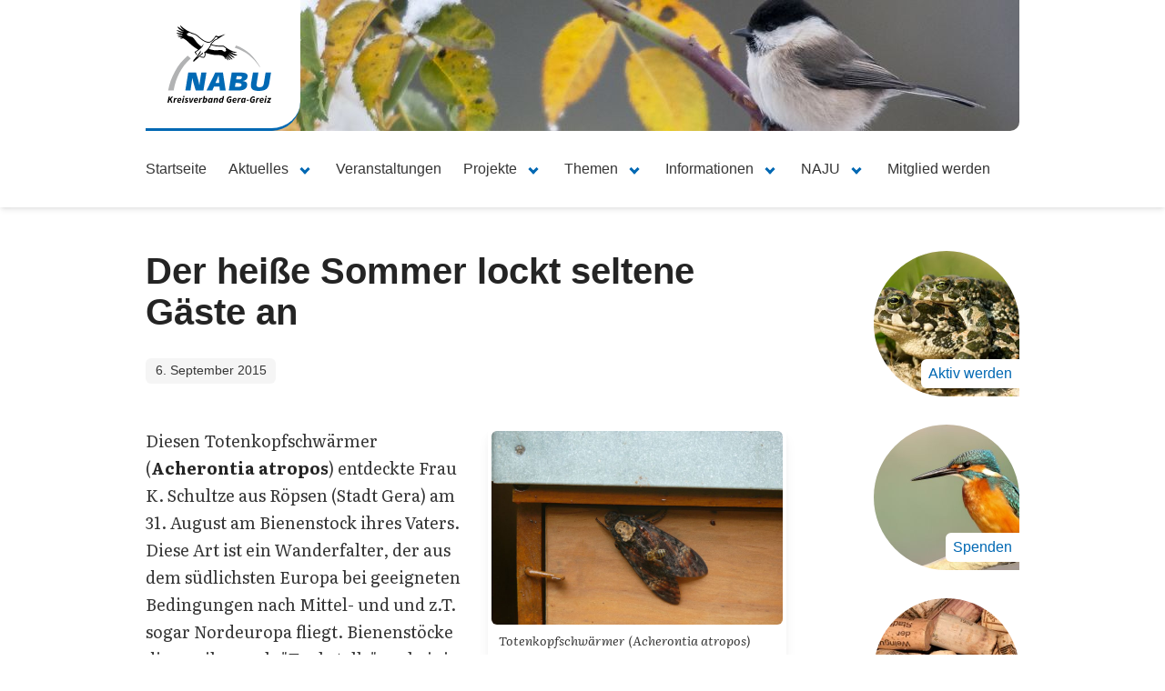

--- FILE ---
content_type: text/html; charset=UTF-8
request_url: https://nabu-gera-greiz.de/aktuelles/der-heisse-sommer-lockt-seltene-gaste-an
body_size: 8291
content:
<!doctype html>
<html lang="de">
<head>

  <meta charset="utf-8">
  <meta name="viewport" content="width=device-width, initial-scale=1">

  <title>Der heiße Sommer lockt seltene Gäste an – NABU Gera-Greiz e.V.</title>

    <link href="https://nabu-gera-greiz.de/aktuelles/der-heisse-sommer-lockt-seltene-gaste-an" rel="canonical">
  <script type="application/ld+json">
{
    "@context": "http://schema.org",
    "@type": "WebSite",
    "url": "https://nabu-gera-greiz.de/aktuelles/der-heisse-sommer-lockt-seltene-gaste-an",
    "name": "NABU Gera-Greiz e.V.",
    "description": "Wir im NABU Kreisverband Gera-Greiz e.V. setzen uns f\u00fcr die Bewahrung der vielf\u00e4ltigen Natur unserer Heimat ein. Auch Sie k\u00f6nnen dabei sein!",
    "author": {
        "@type": "Person",
        "name": "NABU Kreisverband Gera-Greiz e.V."
    }
}
</script>
<script type="application/ld+json">
{
    "@context": "http://schema.org",
    "@type": "Organization",
    "name": "NABU Gera-Greiz e.V.",
    "legalName": "NABU Kreisverband Gera-Greiz e.V.",
    "url": "https://nabu-gera-greiz.de",
    "logo": "https://nabu-gera-greiz.de/assets/img/logo.svg",
    "foundingDate": "2004",
    "contactPoint": {
        "@type": "ContactPoint",
        "contactType": "office",
        "email": "vorstand@nabu-gera-greiz.de",
        "url": "https://nabu-gera-greiz.de"
    }
}
</script>
<script type="application/ld+json">
{
    "@context": "http://schema.org",
    "@type": "BlogPosting",
    "headline": "Der hei\u00dfe Sommer lockt seltene G\u00e4ste an",
    "description": {
        "value": "Totenkopfschw\u00e4rmer ( Acherontia atropos) Diesen Totenkopfschw\u00e4rmer ( Acherontia atropos) entdeckte Frau K. Schultze aus R\u00f6psen (Stadt Gera) \u2026"
    },
    "mainEntityOfPage": "https://nabu-gera-greiz.de/aktuelles/der-heisse-sommer-lockt-seltene-gaste-an",
    "url": "https://nabu-gera-greiz.de/aktuelles/der-heisse-sommer-lockt-seltene-gaste-an",
    "author": {
        "@type": "Person",
        "name": "NABU Kreisverband Gera-Greiz e.V."
    },
    "publisher": {
        "@type": "Organization",
        "name": "NABU Gera-Greiz e.V.",
        "legalName": "NABU Kreisverband Gera-Greiz e.V.",
        "url": "https://nabu-gera-greiz.de",
        "logo": "https://nabu-gera-greiz.de/assets/img/logo.svg",
        "foundingDate": "2004"
    },
    "datePublished": "2015-09-06",
    "dateCreated": "2015-09-06",
    "dateModified": "2020-11-23"
}
</script>
  <meta content="Totenkopfschw&auml;rmer ( Acherontia atropos) Diesen Totenkopfschw&auml;rmer ( Acherontia atropos) entdeckte Frau K. Schultze aus R&ouml;psen (Stadt Gera) &hellip;" name="description">
<meta content="Der hei&szlig;e Sommer lockt seltene G&auml;ste an &ndash; NABU Gera-Greiz e.V." property="og:title">
<meta content="https://nabu-gera-greiz.de/media/site/e889d4078f-1605518588/eisvogel-pixabay-pexels-cc0-1280x.jpg" property="og:image">
<meta content="NABU Gera-Greiz e.V." property="og:site_name">
<meta content="https://nabu-gera-greiz.de/aktuelles/der-heisse-sommer-lockt-seltene-gaste-an" property="og:url">
<meta content="website" property="og:type">
<meta content="Totenkopfschw&auml;rmer ( Acherontia atropos) Diesen Totenkopfschw&auml;rmer ( Acherontia atropos) entdeckte Frau K. Schultze aus R&ouml;psen (Stadt Gera) &hellip;" property="og:description">
<meta content="Der hei&szlig;e Sommer lockt seltene G&auml;ste an &ndash; NABU Gera-Greiz e.V." name="twitter:title">
<meta content="https://nabu-gera-greiz.de/media/site/e889d4078f-1605518588/eisvogel-pixabay-pexels-cc0-1280x.jpg" name="twitter:image">
<meta content="https://nabu-gera-greiz.de/aktuelles/der-heisse-sommer-lockt-seltene-gaste-an" name="twitter:url">
<meta content="summary_large_image" name="twitter:card">
<meta content="Totenkopfschw&auml;rmer ( Acherontia atropos) Diesen Totenkopfschw&auml;rmer ( Acherontia atropos) entdeckte Frau K. Schultze aus R&ouml;psen (Stadt Gera) &hellip;" name="twitter:description">

  <meta name="theme-color" content="#ffffff">
  <meta name="apple-mobile-web-app-capable" content="yes">
  <meta name="apple-mobile-web-app-status-bar-style" content="default">
  <meta name="apple-mobile-web-app-title" content="NABU Gera-Greiz e.V.">

  <link rel="manifest" href="/manifest.json">
  <link rel="apple-touch-icon" href="/assets/img/icons/apple-touch-icon.png" sizes="180x180">
  <link rel="icon" href="/assets/img/icons/favicon-32x32.png" sizes="32x32" type="image/png">
  <link rel="icon" href="/assets/img/icons/favicon-16x16.png" sizes="16x16" type="image/png">

  <link href="https://nabu-gera-greiz.de/assets/css/main.195af25e.css" rel="stylesheet">
<link href="https://api.fontshare.com/v2/css?f[]=literata@2,1&amp;display=swap" rel="stylesheet">
</head>
<body>

  <header class="header is-default">
    <div class="container">

      
        <div class="cover">
          <figure class="cover-image image is-16by9">
                        <img src="https://nabu-gera-greiz.de/media/site/5f4e32b360-1578076832/cover-04-winterer-leo-weidenmeise-960x144-crop-right.jpg" alt="">
          </figure>

          <div class="cover-logo">
            <a href="https://nabu-gera-greiz.de" aria-label="Zur Startseite">
              <figure class="image">
                <img src="https://nabu-gera-greiz.de/assets/img/logo.svg" alt="NABU Kreisverband Gera-Greiz e.V.">
              </figure>
            </a>
          </div>
        </div>

        <nav class="navbar is-spaced is-default">
  <div class="navbar-brand">
    <div class="navbar-tabs is-hidden-desktop">
      <ul>
                  <li >
            <a href="https://nabu-gera-greiz.de">
              Startseite            </a>
          </li>
                  <li >
            <a href="https://nabu-gera-greiz.de/aktuelles">
              Aktuelles            </a>
          </li>
                  <li >
            <a href="https://nabu-gera-greiz.de/veranstaltungen">
              Veranstaltungen            </a>
          </li>
              </ul>
    </div>

    <div class="navbar-burger burger">
      <span></span>
      <span></span>
      <span></span>
    </div>
  </div>

  <div class="navbar-menu">
    <div class="navbar-start">
              <a href="https://nabu-gera-greiz.de" class="navbar-item">
          Startseite
        </a>
      
                                  <div class="navbar-item has-dropdown is-hoverable">
            <div class="navbar-link">
              Aktuelles            </div>

            <div class="navbar-dropdown has-icon">
                              <a
  href="https://nabu-gera-greiz.de/aktuelles"
  class="navbar-item"
  >
  <div>
    <span class="icon has-text-primary" aria-hidden="true">
      <span class="fal fa-star"></span>
    </span>
    <p><strong>Aktuelles</strong></p>
    <p>Die erste Adresse f&uuml;r aktuelle Nachrichten und Informationen</p>
  </div>
</a>

<hr class="navbar-divider">

<div class="navbar-item">
  <div>
    <span class="icon has-text-primary" aria-hidden="true">
      <span class="fal fa-archive"></span>
    </span>
    <p><strong>Archiv</strong></p>
    <p>Alle unsere Artikel — zurück bis 2009:</p>
  </div>
</div>

  <div class="navbar-item">
    <div>
      <nav class="breadcrumb has-arrow-separator is-small">
        <ul>
          <li>
            <span class="has-text-grey" style="padding-right: .75em;">Archiv</span>
          </li>
                                  <li >
              <a href="https://nabu-gera-greiz.de/aktuelles/archiv/2025">
                2025              </a>
            </li>
                                  <li >
              <a href="https://nabu-gera-greiz.de/aktuelles/archiv/2024">
                2024              </a>
            </li>
                                  <li >
              <a href="https://nabu-gera-greiz.de/aktuelles/archiv/2023">
                2023              </a>
            </li>
                                  <li >
              <a href="https://nabu-gera-greiz.de/aktuelles/archiv/2022">
                2022              </a>
            </li>
                                  <li >
              <a href="https://nabu-gera-greiz.de/aktuelles/archiv/2021">
                2021              </a>
            </li>
                                  <li >
              <a href="https://nabu-gera-greiz.de/aktuelles/archiv/2020">
                2020              </a>
            </li>
                                  <li >
              <a href="https://nabu-gera-greiz.de/aktuelles/archiv/2019">
                2019              </a>
            </li>
                                  <li >
              <a href="https://nabu-gera-greiz.de/aktuelles/archiv/2018">
                2018              </a>
            </li>
                                  <li >
              <a href="https://nabu-gera-greiz.de/aktuelles/archiv/2017">
                2017              </a>
            </li>
                                  <li >
              <a href="https://nabu-gera-greiz.de/aktuelles/archiv/2016">
                2016              </a>
            </li>
                                  <li >
              <a href="https://nabu-gera-greiz.de/aktuelles/archiv/2015">
                2015              </a>
            </li>
                                  <li >
              <a href="https://nabu-gera-greiz.de/aktuelles/archiv/2014">
                2014              </a>
            </li>
                                  <li >
              <a href="https://nabu-gera-greiz.de/aktuelles/archiv/2013">
                2013              </a>
            </li>
                                  <li >
              <a href="https://nabu-gera-greiz.de/aktuelles/archiv/2012">
                2012              </a>
            </li>
                                  <li >
              <a href="https://nabu-gera-greiz.de/aktuelles/archiv/2011">
                2011              </a>
            </li>
                                  <li >
              <a href="https://nabu-gera-greiz.de/aktuelles/archiv/2009">
                2009              </a>
            </li>
                  </ul>
      </nav>
    </div>
  </div>
                          </div>
          </div>
                                <a href="https://nabu-gera-greiz.de/veranstaltungen" class="navbar-item">
            Veranstaltungen          </a>
                                          <div class="navbar-item has-dropdown is-hoverable is-expanded">
            <div class="navbar-link">
              Projekte            </div>

            <div class="navbar-dropdown has-icon">
                                                <div class="container">
                    <div class="columns is-multiline is-gapless">
                                              <div class="column is-4">
                          <a
  class="navbar-item"
  href="https://nabu-gera-greiz.de/projekte/amphibienschutz"
  >
  <div>
    <span class="icon has-text-primary" aria-hidden="true">
      <span class="fal fa-frog"></span>
    </span>
    <p><strong>Amphibienschutz</strong></p>
    <p>Informationen rund um den Amphibienschutz im Landkreis Greiz und der Stadt Gera.</p>
  </div>
</a>

  <div class="navbar-item">
    <div>
      <nav class="navbar-list">
        <ul>
                      <li>
              <a href="https://nabu-gera-greiz.de/projekte/amphibienschutz/amphibien-unserer-region">
                Amphibien unserer Region              </a>
            </li>
                      <li>
              <a href="https://nabu-gera-greiz.de/projekte/amphibienschutz/amphibienschutzzaun-bei-schomberg">
                Amphibienschutzzaun bei Schömberg              </a>
            </li>
                  </ul>
      </nav>
    </div>
  </div>

  <div class="navbar-item">
    <div>
      <nav class="breadcrumb has-arrow-separator is-small">
        <ul>
          <li>
            <span class="has-text-grey" style="padding-right: .75em;">Archiv</span>
          </li>
                                  <li >
              <a href="https://nabu-gera-greiz.de/projekte/amphibienschutz/archiv/2025">
                2025              </a>
            </li>
                                  <li >
              <a href="https://nabu-gera-greiz.de/projekte/amphibienschutz/archiv/2024">
                2024              </a>
            </li>
                                  <li >
              <a href="https://nabu-gera-greiz.de/projekte/amphibienschutz/archiv/2023">
                2023              </a>
            </li>
                                  <li >
              <a href="https://nabu-gera-greiz.de/projekte/amphibienschutz/archiv/2022">
                2022              </a>
            </li>
                                  <li >
              <a href="https://nabu-gera-greiz.de/projekte/amphibienschutz/archiv/2019">
                2019              </a>
            </li>
                                  <li >
              <a href="https://nabu-gera-greiz.de/projekte/amphibienschutz/archiv/2017">
                2017              </a>
            </li>
                                  <li >
              <a href="https://nabu-gera-greiz.de/projekte/amphibienschutz/archiv/2016">
                2016              </a>
            </li>
                                  <li >
              <a href="https://nabu-gera-greiz.de/projekte/amphibienschutz/archiv/2015">
                2015              </a>
            </li>
                                  <li >
              <a href="https://nabu-gera-greiz.de/projekte/amphibienschutz/archiv/2014">
                2014              </a>
            </li>
                                  <li >
              <a href="https://nabu-gera-greiz.de/projekte/amphibienschutz/archiv/2013">
                2013              </a>
            </li>
                                  <li >
              <a href="https://nabu-gera-greiz.de/projekte/amphibienschutz/archiv/2012">
                2012              </a>
            </li>
                                  <li >
              <a href="https://nabu-gera-greiz.de/projekte/amphibienschutz/archiv/2011">
                2011              </a>
            </li>
                  </ul>
      </nav>
    </div>
  </div>
                        </div>
                                                                      <div class="column is-4">
                          <a
  class="navbar-item"
  href="https://nabu-gera-greiz.de/projekte/artenschutztuerme"
  >
  <div>
    <span class="icon has-text-primary" aria-hidden="true">
      <span class="fal fa-chess-rook"></span>
    </span>
    <p><strong>Artenschutzt&uuml;rme</strong></p>
    <p>Alle Artikel zu den NABU Artenschutzt&uuml;rmen</p>
  </div>
</a>

  <div class="navbar-item">
    <div>
      <nav class="navbar-list">
        <ul>
                      <li>
              <a href="https://nabu-gera-greiz.de/projekte/artenschutztuerme/nabu-artenschutzturm-bad-kostritz">
                NABU Artenschutzturm Bad Köstritz              </a>
            </li>
                      <li>
              <a href="https://nabu-gera-greiz.de/projekte/artenschutztuerme/schwalbenturm-pohlitz-bad-kostritz">
                Schwalbenturm Pohlitz / Bad Köstritz              </a>
            </li>
                      <li>
              <a href="https://nabu-gera-greiz.de/projekte/artenschutztuerme/artenschutzturm-greiz-reinsdorf">
                NABU Artenschutzturm Greiz Reinsdorf              </a>
            </li>
                      <li>
              <a href="https://nabu-gera-greiz.de/projekte/artenschutztuerme/artenschutzturm-reudnitz">
                NABU Artenschutzturm Reudnitz              </a>
            </li>
                      <li>
              <a href="https://nabu-gera-greiz.de/projekte/artenschutztuerme/nabu-artenschutzturm-wustenhain">
                NABU Artenschutzturm Wüstenhain              </a>
            </li>
                      <li>
              <a href="https://nabu-gera-greiz.de/projekte/artenschutztuerme/nabu-artenschutzturm-bei-zschippach">
                NABU Artenschutzturm bei Zschippach              </a>
            </li>
                  </ul>
      </nav>
    </div>
  </div>

  <div class="navbar-item">
    <div>
      <nav class="breadcrumb has-arrow-separator is-small">
        <ul>
          <li>
            <span class="has-text-grey" style="padding-right: .75em;">Archiv</span>
          </li>
                                  <li >
              <a href="https://nabu-gera-greiz.de/projekte/artenschutztuerme/archiv/2025">
                2025              </a>
            </li>
                                  <li >
              <a href="https://nabu-gera-greiz.de/projekte/artenschutztuerme/archiv/2022">
                2022              </a>
            </li>
                                  <li >
              <a href="https://nabu-gera-greiz.de/projekte/artenschutztuerme/archiv/2021">
                2021              </a>
            </li>
                                  <li >
              <a href="https://nabu-gera-greiz.de/projekte/artenschutztuerme/archiv/2019">
                2019              </a>
            </li>
                                  <li >
              <a href="https://nabu-gera-greiz.de/projekte/artenschutztuerme/archiv/2018">
                2018              </a>
            </li>
                  </ul>
      </nav>
    </div>
  </div>
                        </div>
                                                                      <div class="column is-4">
                          <a
  class="navbar-item"
  href="https://nabu-gera-greiz.de/projekte/friessnitzer-see"
  >
  <div>
    <span class="icon has-text-primary" aria-hidden="true">
      <span class="fal fa-trees"></span>
    </span>
    <p><strong>Frie&szlig;nitzer See</strong></p>
    <p>Das Naturschutzgebiet Frie&szlig;nitzer See/Struth</p>
  </div>
</a>

  <div class="navbar-item">
    <div>
      <nav class="navbar-list">
        <ul>
                      <li>
              <a href="https://nabu-gera-greiz.de/projekte/friessnitzer-see/uber-das-gebiet">
                Über das Gebiet              </a>
            </li>
                      <li>
              <a href="https://nabu-gera-greiz.de/projekte/friessnitzer-see/arten">
                Arten              </a>
            </li>
                      <li>
              <a href="https://nabu-gera-greiz.de/projekte/friessnitzer-see/gutachten">
                Gutachten              </a>
            </li>
                      <li>
              <a href="https://nabu-gera-greiz.de/projekte/friessnitzer-see/das-enl-projekt">
                Das ENL Projekt              </a>
            </li>
                      <li>
              <a href="https://nabu-gera-greiz.de/projekte/friessnitzer-see/beobachtungsbuch">
                Beobachtungsbuch              </a>
            </li>
                      <li>
              <a href="https://nabu-gera-greiz.de/projekte/friessnitzer-see/produkte-aus-dem-oder-uber-das-gebiet">
                Produkte über und aus dem Gebiet              </a>
            </li>
                  </ul>
      </nav>
    </div>
  </div>

  <div class="navbar-item">
    <div>
      <nav class="breadcrumb has-arrow-separator is-small">
        <ul>
          <li>
            <span class="has-text-grey" style="padding-right: .75em;">Archiv</span>
          </li>
                                  <li >
              <a href="https://nabu-gera-greiz.de/projekte/friessnitzer-see/archiv/2025">
                2025              </a>
            </li>
                                  <li >
              <a href="https://nabu-gera-greiz.de/projekte/friessnitzer-see/archiv/2024">
                2024              </a>
            </li>
                                  <li >
              <a href="https://nabu-gera-greiz.de/projekte/friessnitzer-see/archiv/2023">
                2023              </a>
            </li>
                                  <li >
              <a href="https://nabu-gera-greiz.de/projekte/friessnitzer-see/archiv/2022">
                2022              </a>
            </li>
                                  <li >
              <a href="https://nabu-gera-greiz.de/projekte/friessnitzer-see/archiv/2021">
                2021              </a>
            </li>
                                  <li >
              <a href="https://nabu-gera-greiz.de/projekte/friessnitzer-see/archiv/2020">
                2020              </a>
            </li>
                                  <li >
              <a href="https://nabu-gera-greiz.de/projekte/friessnitzer-see/archiv/2019">
                2019              </a>
            </li>
                                  <li >
              <a href="https://nabu-gera-greiz.de/projekte/friessnitzer-see/archiv/2018">
                2018              </a>
            </li>
                                  <li >
              <a href="https://nabu-gera-greiz.de/projekte/friessnitzer-see/archiv/2017">
                2017              </a>
            </li>
                                  <li >
              <a href="https://nabu-gera-greiz.de/projekte/friessnitzer-see/archiv/2016">
                2016              </a>
            </li>
                                  <li >
              <a href="https://nabu-gera-greiz.de/projekte/friessnitzer-see/archiv/2015">
                2015              </a>
            </li>
                                  <li >
              <a href="https://nabu-gera-greiz.de/projekte/friessnitzer-see/archiv/2014">
                2014              </a>
            </li>
                                  <li >
              <a href="https://nabu-gera-greiz.de/projekte/friessnitzer-see/archiv/2013">
                2013              </a>
            </li>
                                  <li >
              <a href="https://nabu-gera-greiz.de/projekte/friessnitzer-see/archiv/2012">
                2012              </a>
            </li>
                                  <li >
              <a href="https://nabu-gera-greiz.de/projekte/friessnitzer-see/archiv/2011">
                2011              </a>
            </li>
                  </ul>
      </nav>
    </div>
  </div>
                        </div>
                                                  <div class="column is-full">
                            <hr class="navbar-divider">
                          </div>
                                                                      <div class="column is-4">
                          <a
  class="navbar-item"
  href="https://nabu-gera-greiz.de/projekte/flachennaturschutz"
  >
  <div>
    <span class="icon has-text-primary" aria-hidden="true">
      <span class="fal fa-"></span>
    </span>
    <p><strong>Fl&auml;chennaturschutz</strong></p>
    <p></p>
  </div>
</a>

  <div class="navbar-item">
    <div>
      <nav class="navbar-list">
        <ul>
                      <li>
              <a href="https://nabu-gera-greiz.de/projekte/flachennaturschutz/an-der-taubertsmuhle-glb">
                An der Taubertsmühle (GLB)              </a>
            </li>
                  </ul>
      </nav>
    </div>
  </div>

                        </div>
                                                                      <div class="column is-4">
                          <a
  class="navbar-item"
  href="https://nabu-gera-greiz.de/projekte/honig-und-bienen"
  >
  <div>
    <span class="icon has-text-primary" aria-hidden="true">
      <span class="fal fa-flower"></span>
    </span>
    <p><strong>Honig &amp; Bienen</strong></p>
    <p>Artikel zu Honigernte, artgem&auml;&szlig;er Bienenhaltung, Imkern, etc.</p>
  </div>
</a>

  <div class="navbar-item">
    <div>
      <nav class="navbar-list">
        <ul>
                      <li>
              <a href="https://nabu-gera-greiz.de/projekte/honig-und-bienen/der-nabu-honig">
                Der NABU-Honig              </a>
            </li>
                  </ul>
      </nav>
    </div>
  </div>

                        </div>
                                                                      <div class="column is-4">
                          <a
  class="navbar-item"
  href="https://nabu-gera-greiz.de/projekte/lebensraum-kirchturm"
  >
  <div>
    <span class="icon has-text-primary" aria-hidden="true">
      <span class="fal fa-church"></span>
    </span>
    <p><strong>Lebensraum Kirchturm</strong></p>
    <p>Artikel und Auszeichnungen zur Plakette &bdquo;Lebensraum Kirchturm&ldquo;</p>
  </div>
</a>


                        </div>
                                                  <div class="column is-full">
                            <hr class="navbar-divider">
                          </div>
                                                                      <div class="column is-4">
                          <a
  class="navbar-item"
  href="https://nabu-gera-greiz.de/projekte/naturschutzinformation-waldhaus"
  >
  <div>
    <span class="icon has-text-primary" aria-hidden="true">
      <span class="fal fa-home-heart"></span>
    </span>
    <p><strong>Naturschutzinformation Waldhaus</strong></p>
    <p>Die Naturschutzinformation im Naherholungsgebiet Waldhaus bei Greiz</p>
  </div>
</a>

  <div class="navbar-item">
    <div>
      <nav class="navbar-list">
        <ul>
                      <li>
              <a href="https://nabu-gera-greiz.de/projekte/naturschutzinformation-waldhaus/informationen">
                Informationen              </a>
            </li>
                      <li>
              <a href="https://nabu-gera-greiz.de/projekte/naturschutzinformation-waldhaus/nabu-stammtisch-greiz">
                NABU-Stammtisch Greiz              </a>
            </li>
                      <li>
              <a href="https://nabu-gera-greiz.de/projekte/naturschutzinformation-waldhaus/offnungszeiten">
                Öffnungszeiten              </a>
            </li>
                      <li>
              <a href="https://nabu-gera-greiz.de/projekte/naturschutzinformation-waldhaus/wer-sind-wir">
                Wer betreut die Naturschutzinformation              </a>
            </li>
                  </ul>
      </nav>
    </div>
  </div>

  <div class="navbar-item">
    <div>
      <nav class="breadcrumb has-arrow-separator is-small">
        <ul>
          <li>
            <span class="has-text-grey" style="padding-right: .75em;">Archiv</span>
          </li>
                                  <li >
              <a href="https://nabu-gera-greiz.de/projekte/naturschutzinformation-waldhaus/archiv/2025">
                2025              </a>
            </li>
                                  <li >
              <a href="https://nabu-gera-greiz.de/projekte/naturschutzinformation-waldhaus/archiv/2024">
                2024              </a>
            </li>
                                  <li >
              <a href="https://nabu-gera-greiz.de/projekte/naturschutzinformation-waldhaus/archiv/2023">
                2023              </a>
            </li>
                                  <li >
              <a href="https://nabu-gera-greiz.de/projekte/naturschutzinformation-waldhaus/archiv/2021">
                2021              </a>
            </li>
                                  <li >
              <a href="https://nabu-gera-greiz.de/projekte/naturschutzinformation-waldhaus/archiv/2020">
                2020              </a>
            </li>
                                  <li >
              <a href="https://nabu-gera-greiz.de/projekte/naturschutzinformation-waldhaus/archiv/2019">
                2019              </a>
            </li>
                                  <li >
              <a href="https://nabu-gera-greiz.de/projekte/naturschutzinformation-waldhaus/archiv/2018">
                2018              </a>
            </li>
                                  <li >
              <a href="https://nabu-gera-greiz.de/projekte/naturschutzinformation-waldhaus/archiv/2017">
                2017              </a>
            </li>
                                  <li >
              <a href="https://nabu-gera-greiz.de/projekte/naturschutzinformation-waldhaus/archiv/2016">
                2016              </a>
            </li>
                  </ul>
      </nav>
    </div>
  </div>
                        </div>
                                                                      <div class="column is-4">
                          <a
  class="navbar-item"
  href="https://nabu-gera-greiz.de/projekte/rette-den-edelkrebs"
  >
  <div>
    <span class="icon has-text-primary" aria-hidden="true">
      <span class="fal fa-water"></span>
    </span>
    <p><strong>Rette den Edelkrebs</strong></p>
    <p></p>
  </div>
</a>


                        </div>
                                                                      <div class="column is-4">
                          <a
  class="navbar-item"
  href="https://nabu-gera-greiz.de/projekte/streuobstwiese-greiz-gommla"
  >
  <div>
    <span class="icon has-text-primary" aria-hidden="true">
      <span class="fal fa-home-heart"></span>
    </span>
    <p><strong>Streuobstwiese Greiz-Gommla</strong></p>
    <p>Streuobstwiese Greiz-Gommla</p>
  </div>
</a>


                        </div>
                                                  <div class="column is-full">
                            <hr class="navbar-divider">
                          </div>
                                                                      <div class="column is-4">
                          <a
  class="navbar-item"
  href="https://nabu-gera-greiz.de/projekte/wilde-inseln"
  >
  <div>
    <span class="icon has-text-primary" aria-hidden="true">
      <span class="fal fa-"></span>
    </span>
    <p><strong>Wilde Inseln</strong></p>
    <p></p>
  </div>
</a>


                        </div>
                                                                  </div>
                  </div>
                                          </div>
          </div>
                                          <div class="navbar-item has-dropdown is-hoverable">
            <div class="navbar-link">
              Themen            </div>

            <div class="navbar-dropdown has-icon">
                                                                    <a
  class="navbar-item"
  href="https://nabu-gera-greiz.de/themen/natur-des-jahres"
  >
  <div>
    <span class="icon has-text-primary" aria-hidden="true">
      <span class="fal fa-dove"></span>
    </span>
    <p><strong>Natur des Jahres</strong></p>
    <p></p>
  </div>
</a>

  <div class="navbar-item">
    <div>
      <nav class="navbar-list">
        <ul>
                      <li>
              <a href="https://nabu-gera-greiz.de/themen/natur-des-jahres/vogel-des-jahres">
                Vogel des Jahres              </a>
            </li>
                      <li>
              <a href="https://nabu-gera-greiz.de/themen/natur-des-jahres/baum-des-jahres">
                Baum des Jahres              </a>
            </li>
                      <li>
              <a href="https://nabu-gera-greiz.de/themen/natur-des-jahres/blume-des-jahres">
                Blume des Jahres              </a>
            </li>
                      <li>
              <a href="https://nabu-gera-greiz.de/themen/natur-des-jahres/reptil-oder-lurch-des-jahres">
                Reptil oder Lurch des Jahres              </a>
            </li>
                      <li>
              <a href="https://nabu-gera-greiz.de/themen/natur-des-jahres/wildbiene-des-jahres">
                Wildbiene des Jahres              </a>
            </li>
                      <li>
              <a href="https://nabu-gera-greiz.de/themen/natur-des-jahres/wildtier-des-jahres">
                Wildtier des Jahres              </a>
            </li>
                  </ul>
      </nav>
    </div>
  </div>

                                          <hr class="navbar-divider">
                                                          <a
  class="navbar-item"
  href="https://nabu-gera-greiz.de/themen/tieren-helfen"
  >
  <div>
    <span class="icon has-text-primary" aria-hidden="true">
      <span class="fal fa-paw"></span>
    </span>
    <p><strong>Tieren helfen</strong></p>
    <p></p>
  </div>
</a>

  <div class="navbar-item">
    <div>
      <nav class="navbar-list">
        <ul>
                      <li>
              <a href="https://nabu-gera-greiz.de/themen/tieren-helfen/fledermause-microchiroptera">
                Fledermäuse (Microchiroptera)              </a>
            </li>
                      <li>
              <a href="https://nabu-gera-greiz.de/themen/tieren-helfen/igel-erinaceidae">
                Igel (Erinaceidae)              </a>
            </li>
                      <li>
              <a href="https://nabu-gera-greiz.de/themen/tieren-helfen/insekten-insecta">
                Insekten (Insecta)              </a>
            </li>
                      <li>
              <a href="https://nabu-gera-greiz.de/themen/tieren-helfen/luchs-lynx">
                Luchs (Lynx)              </a>
            </li>
                      <li>
              <a href="https://nabu-gera-greiz.de/themen/tieren-helfen/vogel">
                Vögel              </a>
            </li>
                  </ul>
      </nav>
    </div>
  </div>

                                          <hr class="navbar-divider">
                                                          <a
  class="navbar-item"
  href="https://nabu-gera-greiz.de/themen/auf-spurensuche"
  >
  <div>
    <span class="icon has-text-primary" aria-hidden="true">
      <span class="fal fa-"></span>
    </span>
    <p><strong>Auf Spurensuche</strong></p>
    <p></p>
  </div>
</a>


                                          <hr class="navbar-divider">
                                                          <a
  class="navbar-item"
  href="https://nabu-gera-greiz.de/themen/wunder-vor-der-haustur"
  >
  <div>
    <span class="icon has-text-primary" aria-hidden="true">
      <span class="fal fa-"></span>
    </span>
    <p><strong>Wunder vor der Haust&uuml;r</strong></p>
    <p></p>
  </div>
</a>


                                                                                </div>
          </div>
                                          <div class="navbar-item has-dropdown is-hoverable is-expanded">
            <div class="navbar-link">
              Informationen            </div>

            <div class="navbar-dropdown has-icon">
                                                <div class="container">
                    <div class="columns is-multiline is-gapless">
                                              <div class="column is-4">
                          <a
  class="navbar-item"
  href="https://nabu-gera-greiz.de/informationen/spenden"
  >
  <div>
    <span class="icon has-text-primary" aria-hidden="true">
      <span class="fal fa-donate"></span>
    </span>
    <p><strong>Spenden</strong></p>
    <p>Um unsere Arbeit zu unterst&uuml;tzen</p>
  </div>
</a>


                        </div>
                                                                      <div class="column is-4">
                          <a
  class="navbar-item"
  href="https://nabu-gera-greiz.de/informationen/schlagopfer-wea-melden"
  >
  <div>
    <span class="icon has-text-primary" aria-hidden="true">
      <span class="fal fa-exclamation-square"></span>
    </span>
    <p><strong>Schlagopfer WEA melden</strong></p>
    <p>Meldebogen f&uuml;r Schlagopfer</p>
  </div>
</a>


                        </div>
                                                                      <div class="column is-4">
                          <a
  class="navbar-item"
  href="https://nabu-gera-greiz.de/informationen/nabu-infohotline"
  >
  <div>
    <span class="icon has-text-primary" aria-hidden="true">
      <span class="fal fa-phone-volume"></span>
    </span>
    <p><strong>NABU Infohotline</strong></p>
    <p>Haben Sie Fragen rund um V&ouml;gel, andere Tiere, Pflanzen oder sonstige Themen im Natur- und Umweltschutz?</p>
  </div>
</a>


                        </div>
                                                  <div class="column is-full">
                            <hr class="navbar-divider">
                          </div>
                                                                      <div class="column is-4">
                          <a
  class="navbar-item"
  href="https://nabu-gera-greiz.de/informationen/nabu-mitgliederservice"
  >
  <div>
    <span class="icon has-text-primary" aria-hidden="true">
      <span class="fal fa-envelope"></span>
    </span>
    <p><strong>NABU Mitgliederservice</strong></p>
    <p>&Auml;nderungen Ihrer Mitgliedsdaten.</p>
  </div>
</a>


                        </div>
                                                                      <div class="column is-4">
                          <a
  class="navbar-item"
  href="https://nabu-gera-greiz.de/informationen/impressum"
  >
  <div>
    <span class="icon has-text-primary" aria-hidden="true">
      <span class="fal fa-envelope-open-text"></span>
    </span>
    <p><strong>Impressum</strong></p>
    <p>Vom Herausgeber bis zu den Bildrechten</p>
  </div>
</a>


                        </div>
                                                                      <div class="column is-4">
                          <a
  class="navbar-item"
  href="https://nabu-gera-greiz.de/informationen/wildtier-in-not-gefunden"
  >
  <div>
    <span class="icon has-text-primary" aria-hidden="true">
      <span class="fal fa-frog"></span>
    </span>
    <p><strong>Wildtier in Not gefunden!</strong></p>
    <p></p>
  </div>
</a>


                        </div>
                                                  <div class="column is-full">
                            <hr class="navbar-divider">
                          </div>
                                                                      <div class="column is-4">
                          <a
  class="navbar-item"
  href="https://nabu-gera-greiz.de/informationen/fairpachten"
  >
  <div>
    <span class="icon has-text-primary" aria-hidden="true">
      <span class="fal fa-seedling"></span>
    </span>
    <p><strong>Fairpachten</strong></p>
    <p></p>
  </div>
</a>


                        </div>
                                                                  </div>
                  </div>
                                          </div>
          </div>
                                          <div class="navbar-item has-dropdown is-hoverable">
            <div class="navbar-link">
              NAJU            </div>

            <div class="navbar-dropdown has-icon">
                                                                    <a
  class="navbar-item"
  href="https://nabu-gera-greiz.de/naju/naju-naturschutzjugend"
  >
  <div>
    <span class="icon has-text-primary" aria-hidden="true">
      <span class="fal fa-child"></span>
    </span>
    <p><strong>NAJU - Naturschutzjugend</strong></p>
    <p></p>
  </div>
</a>


                                          <hr class="navbar-divider">
                                                          <a
  class="navbar-item"
  href="https://nabu-gera-greiz.de/naju/naju-greiz"
  >
  <div>
    <span class="icon has-text-primary" aria-hidden="true">
      <span class="fal fa-seedling"></span>
    </span>
    <p><strong>NAJU Greiz</strong></p>
    <p></p>
  </div>
</a>

  <div class="navbar-item">
    <div>
      <nav class="navbar-list">
        <ul>
                      <li>
              <a href="https://nabu-gera-greiz.de/naju/naju-greiz/naju-nistkaesten-in-mohlsdorf">
                NAJU-Nistkästen in Mohlsdorf              </a>
            </li>
                      <li>
              <a href="https://nabu-gera-greiz.de/naju/naju-greiz/programm-naju-greiz">
                Programm NAJU Greiz              </a>
            </li>
                  </ul>
      </nav>
    </div>
  </div>

                                          <hr class="navbar-divider">
                                                          <a
  class="navbar-item"
  href="https://nabu-gera-greiz.de/naju/naju-gera"
  >
  <div>
    <span class="icon has-text-primary" aria-hidden="true">
      <span class="fal fa-seedling"></span>
    </span>
    <p><strong>NAJU Gera</strong></p>
    <p></p>
  </div>
</a>


                                                                                </div>
          </div>
                                <a href="https://nabu-gera-greiz.de/aktiv-werden" class="navbar-item">
            Mitglied werden          </a>
                  </div>

    
  </div>
</nav>

      
    </div>
  </header>

  <main class="main main-article">

<div class="section">
  <div class="content-wrapper container">
    <div>
      <article class="content is-main mb-6 is-clearfix">
        <div class="mb-6">
          <h1 class="title is-size-2-tablet has-text-weight-bold is-hyphenated">
  Der hei&szlig;e Sommer lockt seltene G&auml;ste an</h1>

          
          <span class="tag">
            <time datetime="2015-09-06">
               6. September 2015            </time>
          </span>
        </div>

                  <figure class="nabu-image-box is-floating-right"><img alt="" data-sizes="auto" height="2400" loading="lazy" src="https://nabu-gera-greiz.de/media/pages/aktuelles/der-heisse-sommer-lockt-seltene-gaste-an/d2b27d09f3-1606124739/150906.jpg" srcset="https://nabu-gera-greiz.de/media/pages/aktuelles/der-heisse-sommer-lockt-seltene-gaste-an/d2b27d09f3-1606124739/150906-360x.jpg 360w, https://nabu-gera-greiz.de/media/pages/aktuelles/der-heisse-sommer-lockt-seltene-gaste-an/d2b27d09f3-1606124739/150906-720x.jpg 720w, https://nabu-gera-greiz.de/media/pages/aktuelles/der-heisse-sommer-lockt-seltene-gaste-an/d2b27d09f3-1606124739/150906-1024x.jpg 1024w" width="3600"><figcaption><p>Totenkopfschwärmer (<i>Acherontia atropos</i>)</p></figcaption></figure>
<p>Diesen Totenkopfschwärmer (<strong>Acherontia atropos</strong>) entdeckte Frau K. Schultze aus Röpsen (Stadt Gera) am 31. August am Bienenstock ihres Vaters. Diese Art ist ein Wanderfalter, der aus dem südlichsten Europa bei geeigneten Bedingungen nach Mittel- und und z.T. sogar Nordeuropa fliegt. Bienenstöcke dienen ihnen als "Tankstelle", wobei sie nicht als fremd erkannt werden, da sie sich mittels der Abgabe von speziellen Geruchstoffen als Biene tarnen. In Anbetracht des Klimawandels werden solche Sommergäste zukünftig wohl häufiger zu sehen sein.</p>              </article>

        <nav class="pagination is-flex-wrap-nowrap">

        <a href="https://nabu-gera-greiz.de/aktuelles/gentechnik-newsletter-thuringen-iv-2015"
      class="pagination-previous button is-text"
      title="Gentechnik-Newsletter Th&uuml;ringen IV/2015"
    >
          <span class="mr-2 fas fa-arrow-left" aria-hidden="true"></span>
      <span class="is-hidden-tablet" aria-hidden="true">Vorheriger</span>
      <span class="is-hidden-mobile">Vorheriger Artikel</span>
    </a>

    <div class="pagination-divider is-hidden-tablet"></div>

        <a href="https://nabu-gera-greiz.de/aktuelles/mahd-in-der-brahme-aue-bei-roschutz-stadt-gera"
      class="pagination-next button is-text"
      title="Mahd in der Brahme-Aue bei Rosch&uuml;tz (Stadt Gera)"
    >
          <span class="is-hidden-mobile">Nächster Artikel</span>
      <span class="is-hidden-tablet" aria-hidden="true">Nächster</span>
      <span class="ml-2 fas fa-arrow-right" aria-hidden="true"></span>
    </a>

  </nav>
    </div>

    <div class="is-hidden-mobile">

            <a href="https://nabu-gera-greiz.de/aktiv-werden" class="link-shape mb-5">
        <svg xmlns="http://www.w3.org/2000/svg" viewBox="0 0 100 100" aria-hidden="true">
          <defs>
            <pattern id="aktiv-werden" patternUnits="userSpaceOnUse" height="100" width="100">
              <image x="0" y="0" width="100" height="100" href="https://nabu-gera-greiz.de/media/site/b8be38f561-1605518539/wechselkroete-fokus-natur-proehl-320x320-crop.jpg"></image>
            </pattern>
          </defs>
          <path d="M100,49.827A50,50,0,1,0,49.827,100v0H100V49.827Z" fill="url(#aktiv-werden)"/>
        </svg>
        <p>Aktiv werden</p>
      </a>
                <a href="https://nabu-gera-greiz.de/informationen/spenden" class="link-shape mb-5">
        <svg xmlns="http://www.w3.org/2000/svg" viewBox="0 0 100 100" aria-hidden="true">
          <defs>
            <pattern id="spenden" patternUnits="userSpaceOnUse" height="100" width="100">
              <image x="0" y="0" width="100" height="100" href="https://nabu-gera-greiz.de/media/site/e889d4078f-1605518588/eisvogel-pixabay-pexels-cc0-320x320-crop.jpg"></image>
            </pattern>
          </defs>
          <path d="M100,49.827A50,50,0,1,0,49.827,100v0H100V49.827Z" fill="url(#spenden)"/>
        </svg>
        <p>Spenden</p>
      </a>
                <a href="https://nabu-gera-greiz.de/korkampagne" class="link-shape mb-5">
        <svg xmlns="http://www.w3.org/2000/svg" viewBox="0 0 100 100" aria-hidden="true">
          <defs>
            <pattern id="korkampagne" patternUnits="userSpaceOnUse" height="100" width="100">
              <image x="0" y="0" width="100" height="100" href="https://nabu-gera-greiz.de/media/site/af023474ee-1605518603/naturkorken-nabu-helge-may-320x320-crop.jpg"></image>
            </pattern>
          </defs>
          <path d="M100,49.827A50,50,0,1,0,49.827,100v0H100V49.827Z" fill="url(#korkampagne)"/>
        </svg>
        <p>KORKampagne</p>
      </a>
            
  
</div>
  </div>
</div>

    <div class="section is-hidden-mobile">
      <div class="container">
        <h2 class="title is-4 has-divider-right has-text-primary mb-6">Unsere Partner</h2>
        <div class="columns is-mobile is-6 is-variable">
                      <div class="column">
              <a href="https://www.fokus-natur.de" class="partner-image image" target="_blank" rel="noopener">
                <img src="https://nabu-gera-greiz.de/media/site/6da598e140-1547674972/fokus-natur.png" alt="fokus-natur Online-Naturbilddatenbank">
              </a>
            </div>
                      <div class="column">
              <a href="http://iugr.net" class="partner-image image" target="_blank" rel="noopener">
                <img src="https://nabu-gera-greiz.de/media/site/e0992b5246-1547674972/iugr.png" alt="Institut für Umweltgeschichte und Regionalentwicklung e.V.">
              </a>
            </div>
                      <div class="column">
              <a href="https://naturschutzbedarf-strobel.de" class="partner-image image" target="_blank" rel="noopener">
                <img src="https://nabu-gera-greiz.de/media/site/5979ed1a69-1548071243/naturschutzbedarf-strobel.png" alt="Naturschutzbedarf Strobel">
              </a>
            </div>
                      <div class="column">
              <a href="http://www.egeeulen.de" class="partner-image image" target="_blank" rel="noopener">
                <img src="https://nabu-gera-greiz.de/media/site/b1e64c5422-1547674972/partner-egeeulen.png" alt="Gesellschaft zur Erhaltung der Eulen e. V.">
              </a>
            </div>
                      <div class="column">
              <a href="https://www.gera.de/tourismus-freizeit-kultur/museen/museum-fuer-naturkunde" class="partner-image image" target="_blank" rel="noopener">
                <img src="https://nabu-gera-greiz.de/media/site/6f525d6716-1547674973/naturkundemuseum-gera.png" alt="Museum für Naturkunde Gera">
              </a>
            </div>
                  </div>
      </div>
    </div>

  </main>

  <footer class="footer has-background-primary">
    <div class="container">
      <div class="columns">
                  <div class="column">
            <div class="content is-inverted">
              <h3>Kontakt</h3>
<p>NABU-Kreisverband Gera-Greiz e.V.<br />
c/o Ingo Eckardt<br />
Franz-Philipp-Straße 9<br />
07937 Zeulenroda-Triebes</p>
<p>E-Mail: <a href="mailto:&#118;&#x6f;&#x72;&#115;&#116;&#97;&#110;&#100;&#x40;&#x6e;&#97;&#98;&#x75;&#x2d;&#x67;&#101;&#x72;&#97;&#x2d;&#103;&#x72;&#101;&#x69;&#122;&#x2e;&#x64;&#101;">&#x76;&#x6f;&#x72;&#x73;&#116;&#97;&#110;&#x64;&#x40;&#x6e;&#97;&#98;&#x75;&#45;&#103;&#x65;&#114;&#x61;&#45;&#x67;&#114;&#101;&#x69;&#122;&#46;&#x64;&#101;</a><br />
Tel.: 03 66 28 / 83 24 4<br />
Mobil: 0175 / 779 158 8</p>            </div>
          </div>
                  <div class="column">
            <div class="content is-inverted">
              <h3>Herausgeber</h3>
<p>© 2010–2026 Naturschutzbund Deutschland Kreisverband Gera-Greiz e.V.</p>            </div>
          </div>
                  <div class="column">
            <div class="content is-inverted">
              <h3>Navigation</h3>
<p><a href="https://nabu-gera-greiz.de">Startseite</a><br />
<a href="https://www.nabu.de/spenden-und-mitmachen/mitglied-werden/gruppen.html?werbername=VW84989">Mitglied werden</a><br />
<a href="https://nabu-gera-greiz.de/informationen/impressum">Impressum</a><br />
<a href="https://nabu-gera-greiz.de/datenschutzerklaerung">Datenschutzerkl&auml;rung</a></p>            </div>
          </div>
              </div>
    </div>
  </footer>

<script src="https://nabu-gera-greiz.de/assets/js/main.6330ac89.js" type="module"></script>
<script data-search-pseudo-elements defer src="https://nabu-gera-greiz.de/assets/fonts/FontAwesomePro/js/fontawesome.min.js"></script>
<script data-search-pseudo-elements defer src="https://nabu-gera-greiz.de/assets/fonts/FontAwesomePro/js/brands.min.js"></script>
<script data-search-pseudo-elements defer src="https://nabu-gera-greiz.de/assets/fonts/FontAwesomePro/js/solid.min.js"></script>
<script data-search-pseudo-elements defer src="https://nabu-gera-greiz.de/assets/fonts/FontAwesomePro/js/light.min.js"></script>
</body>
</html>


--- FILE ---
content_type: text/css
request_url: https://api.fontshare.com/v2/css?f[]=literata@2,1&display=swap
body_size: 1207
content:
/* Literata */
@font-face {
  font-family: 'Literata';
  src: url('//cdn.fontshare.com/wf/KN664EMG3NVEZG3VBPPRZPN5AQAGCY5X/MSM7FVKIBWW3Q6X65E2YJQPFW5MJY5WY/7EBS3IMYIOXQAIQHH3MHB5O6IEHHGXBJ.woff2') format('woff2'),
       url('//cdn.fontshare.com/wf/KN664EMG3NVEZG3VBPPRZPN5AQAGCY5X/MSM7FVKIBWW3Q6X65E2YJQPFW5MJY5WY/7EBS3IMYIOXQAIQHH3MHB5O6IEHHGXBJ.woff') format('woff'),
       url('//cdn.fontshare.com/wf/KN664EMG3NVEZG3VBPPRZPN5AQAGCY5X/MSM7FVKIBWW3Q6X65E2YJQPFW5MJY5WY/7EBS3IMYIOXQAIQHH3MHB5O6IEHHGXBJ.ttf') format('truetype');
  font-weight: 200 900;
  font-display: swap;
  font-style: normal;
}
@font-face {
  font-family: 'Literata';
  src: url('//cdn.fontshare.com/wf/G5TSYBYOS3B2UHUZXCPMI5R7FGXNUXPL/CWSD2Y6M7FPLW3TO3UXBXG442WT5DJ7N/ZPETCLDQL2VLZBKMQ6BZVA7D3ULIYGJJ.woff2') format('woff2'),
       url('//cdn.fontshare.com/wf/G5TSYBYOS3B2UHUZXCPMI5R7FGXNUXPL/CWSD2Y6M7FPLW3TO3UXBXG442WT5DJ7N/ZPETCLDQL2VLZBKMQ6BZVA7D3ULIYGJJ.woff') format('woff'),
       url('//cdn.fontshare.com/wf/G5TSYBYOS3B2UHUZXCPMI5R7FGXNUXPL/CWSD2Y6M7FPLW3TO3UXBXG442WT5DJ7N/ZPETCLDQL2VLZBKMQ6BZVA7D3ULIYGJJ.ttf') format('truetype');
  font-weight: 200 900;
  font-display: swap;
  font-style: italic;
}




--- FILE ---
content_type: image/svg+xml
request_url: https://nabu-gera-greiz.de/assets/img/logo.svg
body_size: 7292
content:
<svg xmlns="http://www.w3.org/2000/svg" viewBox="0 0 222.908 166.129"><path d="M0,165.886l2.652-13.2H5.427L4.354,158.11h.06l4.961-5.427h3.038l-4.8,5.427,2.957,7.776h-2.9l-2.107-6.034-2,2.167-.769,3.867Z"/><path d="M12.453,165.886l1.985-10.044h2.248l-.122,1.944h.082a5.708,5.708,0,0,1,1.4-1.569,2.741,2.741,0,0,1,1.682-.618,3.316,3.316,0,0,1,.637.051,1.242,1.242,0,0,1,.415.152l-.911,2.389a1.42,1.42,0,0,0-.476-.131,4.746,4.746,0,0,0-.516-.031,2.093,2.093,0,0,0-1.3.486,4.961,4.961,0,0,0-1.216,1.56l-1.133,5.811Z"/><path d="M20.836,161.836a6.319,6.319,0,0,1,.5-2.541,6.457,6.457,0,0,1,1.3-1.964,5.951,5.951,0,0,1,1.793-1.276,4.755,4.755,0,0,1,2-.456,3.56,3.56,0,0,1,1.519.294,2.711,2.711,0,0,1,1.023.81,3.263,3.263,0,0,1,.566,1.195,5.939,5.939,0,0,1,.173,1.468,4.3,4.3,0,0,1-.06.719c-.042.236-.089.459-.143.668a4.775,4.775,0,0,1-.172.547c-.06.155-.111.273-.151.354H23.469a2.14,2.14,0,0,0,.6,1.823,2.44,2.44,0,0,0,1.651.567,2.415,2.415,0,0,0,.971-.223,5.574,5.574,0,0,0,.891-.486l.973,1.741a6.107,6.107,0,0,1-1.519.739,6.406,6.406,0,0,1-2.086.314,4.593,4.593,0,0,1-1.671-.294,3.557,3.557,0,0,1-1.3-.85,3.967,3.967,0,0,1-.84-1.346A5.011,5.011,0,0,1,20.836,161.836Zm2.855-1.883h3.646a2.66,2.66,0,0,0,.1-.749,1.826,1.826,0,0,0-.293-1.043,1.194,1.194,0,0,0-1.064-.435,2.134,2.134,0,0,0-1.377.556A3.434,3.434,0,0,0,23.691,159.953Z"/><path d="M31.082,165.886l2.025-10.044h2.754l-2,10.044Zm3.929-11.542a1.731,1.731,0,0,1-1.032-.334,1.15,1.15,0,0,1-.466-1,1.565,1.565,0,0,1,.131-.628,1.6,1.6,0,0,1,.365-.526,1.748,1.748,0,0,1,.547-.354,1.724,1.724,0,0,1,.677-.132,1.685,1.685,0,0,1,1.043.344,1.17,1.17,0,0,1,.456.993,1.545,1.545,0,0,1-.5,1.174A1.72,1.72,0,0,1,35.011,154.344Z"/><path d="M40.114,166.129a3.88,3.88,0,0,1-.971-.131,4.852,4.852,0,0,1-.983-.375,4.913,4.913,0,0,1-.911-.607,3.736,3.736,0,0,1-.739-.831l1.6-1.336a2.916,2.916,0,0,0,2.167,1.255,1.779,1.779,0,0,0,1-.273.8.8,0,0,0,.416-.679.844.844,0,0,0-.446-.729q-.445-.284-1.3-.769a5.149,5.149,0,0,1-1.437-1.144,2.4,2.4,0,0,1-.587-1.63,2.889,2.889,0,0,1,.3-1.316,3.185,3.185,0,0,1,.831-1.043,3.892,3.892,0,0,1,1.235-.679,4.645,4.645,0,0,1,1.518-.243,3.818,3.818,0,0,1,1.853.446,5.994,5.994,0,0,1,1.448,1.093L43.6,158.576a3.776,3.776,0,0,0-.811-.648,1.881,1.881,0,0,0-.972-.263,1.5,1.5,0,0,0-.941.273.828.828,0,0,0-.354.679.672.672,0,0,0,.141.425,1.493,1.493,0,0,0,.385.334q.243.151.536.3c.2.1.4.212.6.334a5.63,5.63,0,0,1,1.508,1.134,2.379,2.379,0,0,1,.6,1.681,2.872,2.872,0,0,1-.314,1.336,3.187,3.187,0,0,1-.861,1.043,4.023,4.023,0,0,1-1.316.678A5.556,5.556,0,0,1,40.114,166.129Z"/><path d="M48.093,165.886l-1.277-10.044H49.57l.345,4.921q.06.75.081,1.519t.04,1.539h.081q.345-.77.668-1.529t.669-1.529l2.247-4.921h2.714l-5.123,10.044Z"/><path d="M56.638,161.836a6.319,6.319,0,0,1,.5-2.541,6.438,6.438,0,0,1,1.3-1.964,5.951,5.951,0,0,1,1.793-1.276,4.755,4.755,0,0,1,2-.456,3.563,3.563,0,0,1,1.519.294,2.711,2.711,0,0,1,1.023.81,3.263,3.263,0,0,1,.566,1.195,5.939,5.939,0,0,1,.173,1.468,4.3,4.3,0,0,1-.061.719c-.041.236-.089.459-.142.668a4.983,4.983,0,0,1-.172.547c-.061.155-.112.273-.152.354h-5.71a2.137,2.137,0,0,0,.6,1.823,2.5,2.5,0,0,0,2.622.344,5.574,5.574,0,0,0,.891-.486l.973,1.741a6.125,6.125,0,0,1-1.519.739,6.406,6.406,0,0,1-2.086.314,4.593,4.593,0,0,1-1.671-.294,3.549,3.549,0,0,1-1.3-.85,3.985,3.985,0,0,1-.841-1.346A5.012,5.012,0,0,1,56.638,161.836Zm2.855-1.883h3.646a2.66,2.66,0,0,0,.1-.749,1.818,1.818,0,0,0-.293-1.043,1.191,1.191,0,0,0-1.063-.435,2.134,2.134,0,0,0-1.377.556A3.434,3.434,0,0,0,59.493,159.953Z"/><path d="M66.884,165.886l1.984-10.044h2.248L71,157.786h.081a5.727,5.727,0,0,1,1.4-1.569,2.738,2.738,0,0,1,1.681-.618,3.32,3.32,0,0,1,.638.051,1.242,1.242,0,0,1,.415.152l-.911,2.389a1.419,1.419,0,0,0-.477-.131,4.714,4.714,0,0,0-.515-.031,2.091,2.091,0,0,0-1.3.486,4.961,4.961,0,0,0-1.216,1.56l-1.134,5.811Z"/><path d="M77.454,165.886H75.166l2.855-14.195H80.8l-.668,3.22-.507,1.883h.041a6,6,0,0,1,1.417-.871,3.765,3.765,0,0,1,1.5-.324,2.5,2.5,0,0,1,2.085.952,4.335,4.335,0,0,1,.75,2.734,7.929,7.929,0,0,1-.445,2.683,7.477,7.477,0,0,1-1.2,2.177,5.722,5.722,0,0,1-1.71,1.458,4.107,4.107,0,0,1-2,.526,2.373,2.373,0,0,1-1.265-.354,2.2,2.2,0,0,1-.861-.962H77.9Zm3.929-8.019a2.479,2.479,0,0,0-1.043.274,2.513,2.513,0,0,0-1.023.982l-.769,3.787a1.578,1.578,0,0,0,.577.729,1.37,1.37,0,0,0,.739.222,1.8,1.8,0,0,0,1.013-.324,3.11,3.11,0,0,0,.86-.891,4.823,4.823,0,0,0,.6-1.336,6.049,6.049,0,0,0,.223-1.681,2.21,2.21,0,0,0-.325-1.336A1.016,1.016,0,0,0,81.383,157.867Z"/><path d="M90.05,166.129a2.5,2.5,0,0,1-2.086-.952,4.33,4.33,0,0,1-.749-2.733,7.9,7.9,0,0,1,.445-2.683,7.437,7.437,0,0,1,1.194-2.177,5.679,5.679,0,0,1,1.722-1.458,4.164,4.164,0,0,1,2.005-.527,2.534,2.534,0,0,1,1.3.355,2.143,2.143,0,0,1,.891.962h.041l.445-1.074h2.207l-2,10.044H93.209l.04-1.316h-.061A5.8,5.8,0,0,1,91.67,165.7,3.55,3.55,0,0,1,90.05,166.129Zm1.215-2.268a2.275,2.275,0,0,0,1.083-.314,2.921,2.921,0,0,0,1.063-1.164l.709-3.564a1.642,1.642,0,0,0-.618-.729,1.405,1.405,0,0,0-.719-.223,1.808,1.808,0,0,0-1.012.324,3.126,3.126,0,0,0-.861.891,4.842,4.842,0,0,0-.6,1.337,6.007,6.007,0,0,0-.223,1.681,2.262,2.262,0,0,0,.314,1.336A1.012,1.012,0,0,0,91.265,163.861Z"/><path d="M98.555,165.886l1.984-10.044h2.248l-.04,1.337h.081a9.6,9.6,0,0,1,1.579-1.114,3.622,3.622,0,0,1,1.8-.466,2.287,2.287,0,0,1,1.822.658,2.855,2.855,0,0,1,.567,1.914,6.384,6.384,0,0,1-.04.7c-.028.236-.068.483-.122.739l-1.255,6.277h-2.775l1.2-5.933q.061-.3.111-.527a1.9,1.9,0,0,0,.051-.424.913.913,0,0,0-1.033-1.034,1.8,1.8,0,0,0-.961.314,6.6,6.6,0,0,0-1.145.983l-1.3,6.621Z"/><path d="M118.055,156.814l.243-1.9.607-3.22h2.775l-2.856,14.195h-2.247l.04-1.316h-.06a5.8,5.8,0,0,1-1.519,1.134,3.55,3.55,0,0,1-1.62.425,2.5,2.5,0,0,1-2.086-.952,4.33,4.33,0,0,1-.749-2.733,7.9,7.9,0,0,1,.445-2.683,7.439,7.439,0,0,1,1.195-2.177,5.676,5.676,0,0,1,1.721-1.458,4.164,4.164,0,0,1,2-.527,2.259,2.259,0,0,1,1.225.335,2.229,2.229,0,0,1,.82.88Zm-3.422,7.047a2.166,2.166,0,0,0,1.063-.314,3.265,3.265,0,0,0,1.083-1.164l.709-3.564a1.642,1.642,0,0,0-.618-.729,1.405,1.405,0,0,0-.719-.223,1.808,1.808,0,0,0-1.012.324,3.126,3.126,0,0,0-.861.891,4.842,4.842,0,0,0-.6,1.337,6.007,6.007,0,0,0-.223,1.681,2.27,2.27,0,0,0,.314,1.336A1.014,1.014,0,0,0,114.633,163.861Z"/><path d="M132.392,166.129a6.037,6.037,0,0,1-2.187-.375,4.459,4.459,0,0,1-1.65-1.083,4.675,4.675,0,0,1-1.034-1.731,7.133,7.133,0,0,1-.354-2.339,9.186,9.186,0,0,1,.547-3.189,8.18,8.18,0,0,1,1.509-2.592,7.048,7.048,0,0,1,2.288-1.742,6.569,6.569,0,0,1,2.885-.638,4.174,4.174,0,0,1,2.2.557,4.22,4.22,0,0,1,1.488,1.549L136.2,156a2.823,2.823,0,0,0-.84-.871,2.053,2.053,0,0,0-1.1-.283,3.294,3.294,0,0,0-1.692.456,4.459,4.459,0,0,0-1.346,1.225,5.96,5.96,0,0,0-.881,1.782,7.08,7.08,0,0,0-.314,2.106,5.653,5.653,0,0,0,.153,1.377,2.774,2.774,0,0,0,.5,1.053,2.169,2.169,0,0,0,.891.678,3.331,3.331,0,0,0,1.316.233,2.543,2.543,0,0,0,.779-.121,2.364,2.364,0,0,0,.658-.325l.568-2.591h-2.167l.425-2.268h4.6l-1.215,6.3a7.038,7.038,0,0,1-1.822.982A6.506,6.506,0,0,1,132.392,166.129Z"/><path d="M139.5,161.836a6.319,6.319,0,0,1,.5-2.541,6.457,6.457,0,0,1,1.3-1.964,5.951,5.951,0,0,1,1.793-1.276,4.755,4.755,0,0,1,2-.456,3.56,3.56,0,0,1,1.519.294,2.711,2.711,0,0,1,1.023.81,3.247,3.247,0,0,1,.566,1.195,5.892,5.892,0,0,1,.173,1.468,4.3,4.3,0,0,1-.06.719q-.061.354-.143.668a4.775,4.775,0,0,1-.172.547c-.06.155-.111.273-.151.354h-5.711a2.14,2.14,0,0,0,.6,1.823,2.5,2.5,0,0,0,2.623.344,5.606,5.606,0,0,0,.89-.486l.973,1.741a6.09,6.09,0,0,1-1.519.739,6.4,6.4,0,0,1-2.086.314,4.593,4.593,0,0,1-1.671-.294,3.545,3.545,0,0,1-1.295-.85,3.954,3.954,0,0,1-.841-1.346A5.011,5.011,0,0,1,139.5,161.836Zm2.855-1.883H146a2.66,2.66,0,0,0,.1-.749,1.826,1.826,0,0,0-.293-1.043,1.194,1.194,0,0,0-1.064-.435,2.136,2.136,0,0,0-1.377.556A3.434,3.434,0,0,0,142.354,159.953Z"/><path d="M149.745,165.886l1.984-10.044h2.249l-.122,1.944h.082a5.708,5.708,0,0,1,1.4-1.569,2.741,2.741,0,0,1,1.682-.618,3.316,3.316,0,0,1,.637.051,1.242,1.242,0,0,1,.415.152l-.911,2.389a1.42,1.42,0,0,0-.476-.131,4.746,4.746,0,0,0-.516-.031,2.093,2.093,0,0,0-1.3.486,4.961,4.961,0,0,0-1.216,1.56l-1.133,5.811Z"/><path d="M161.005,166.129a2.5,2.5,0,0,1-2.086-.952,4.33,4.33,0,0,1-.749-2.733,7.9,7.9,0,0,1,.445-2.683,7.439,7.439,0,0,1,1.195-2.177,5.676,5.676,0,0,1,1.721-1.458,4.164,4.164,0,0,1,2-.527,2.534,2.534,0,0,1,1.3.355,2.143,2.143,0,0,1,.891.962h.041l.445-1.074h2.207l-2,10.044h-2.247l.04-1.316h-.06a5.8,5.8,0,0,1-1.519,1.134A3.55,3.55,0,0,1,161.005,166.129Zm1.215-2.268a2.275,2.275,0,0,0,1.083-.314,2.914,2.914,0,0,0,1.063-1.164l.709-3.564a1.642,1.642,0,0,0-.618-.729,1.405,1.405,0,0,0-.719-.223,1.808,1.808,0,0,0-1.012.324,3.126,3.126,0,0,0-.861.891,4.842,4.842,0,0,0-.6,1.337,6.007,6.007,0,0,0-.223,1.681,2.262,2.262,0,0,0,.314,1.336A1.012,1.012,0,0,0,162.22,163.861Z"/><path d="M169.894,161.735l.425-1.964h4.739l-.425,1.964Z"/><path d="M182.57,166.129a6.031,6.031,0,0,1-2.186-.375,4.462,4.462,0,0,1-1.651-1.083,4.673,4.673,0,0,1-1.033-1.731,7.133,7.133,0,0,1-.354-2.339,9.162,9.162,0,0,1,.547-3.189,8.2,8.2,0,0,1,1.508-2.592,7.069,7.069,0,0,1,2.288-1.742,6.573,6.573,0,0,1,2.886-.638,4.168,4.168,0,0,1,2.2.557,4.215,4.215,0,0,1,1.489,1.549L186.377,156a2.823,2.823,0,0,0-.84-.871,2.058,2.058,0,0,0-1.1-.283,3.294,3.294,0,0,0-1.692.456,4.447,4.447,0,0,0-1.346,1.225,5.96,5.96,0,0,0-.881,1.782,7.08,7.08,0,0,0-.314,2.106,5.653,5.653,0,0,0,.153,1.377,2.774,2.774,0,0,0,.5,1.053,2.172,2.172,0,0,0,.89.678,3.336,3.336,0,0,0,1.317.233,2.543,2.543,0,0,0,.779-.121,2.364,2.364,0,0,0,.658-.325l.568-2.591H182.9l.424-2.268h4.6l-1.215,6.3a7.055,7.055,0,0,1-1.822.982A6.512,6.512,0,0,1,182.57,166.129Z"/><path d="M189.374,165.886l1.984-10.044h2.248l-.121,1.944h.081a5.727,5.727,0,0,1,1.4-1.569,2.738,2.738,0,0,1,1.682-.618,3.316,3.316,0,0,1,.637.051,1.242,1.242,0,0,1,.415.152l-.911,2.389a1.42,1.42,0,0,0-.476-.131,4.746,4.746,0,0,0-.516-.031,2.093,2.093,0,0,0-1.3.486,4.961,4.961,0,0,0-1.216,1.56l-1.134,5.811Z"/><path d="M197.757,161.836a6.319,6.319,0,0,1,.5-2.541,6.457,6.457,0,0,1,1.3-1.964,5.951,5.951,0,0,1,1.793-1.276,4.755,4.755,0,0,1,2-.456,3.563,3.563,0,0,1,1.519.294,2.711,2.711,0,0,1,1.023.81,3.263,3.263,0,0,1,.566,1.195,5.939,5.939,0,0,1,.173,1.468,4.3,4.3,0,0,1-.061.719q-.061.354-.142.668a4.775,4.775,0,0,1-.172.547c-.061.155-.111.273-.151.354H200.39a2.14,2.14,0,0,0,.6,1.823,2.5,2.5,0,0,0,2.622.344,5.574,5.574,0,0,0,.891-.486l.973,1.741a6.107,6.107,0,0,1-1.519.739,6.406,6.406,0,0,1-2.086.314,4.593,4.593,0,0,1-1.671-.294,3.549,3.549,0,0,1-1.3-.85,3.967,3.967,0,0,1-.84-1.346A4.99,4.99,0,0,1,197.757,161.836Zm2.855-1.883h3.646a2.66,2.66,0,0,0,.1-.749,1.818,1.818,0,0,0-.293-1.043,1.191,1.191,0,0,0-1.063-.435,2.134,2.134,0,0,0-1.377.556A3.434,3.434,0,0,0,200.612,159.953Z"/><path d="M208,165.886l2.025-10.044h2.754l-2,10.044Zm3.929-11.542a1.736,1.736,0,0,1-1.033-.334,1.152,1.152,0,0,1-.465-1,1.581,1.581,0,0,1,.13-.628,1.606,1.606,0,0,1,.366-.526,1.748,1.748,0,0,1,.547-.354,1.724,1.724,0,0,1,.677-.132,1.685,1.685,0,0,1,1.043.344,1.17,1.17,0,0,1,.456.993,1.545,1.545,0,0,1-.5,1.174A1.72,1.72,0,0,1,211.933,154.344Z"/><path d="M213.391,165.886l.3-1.559,5.326-6.318H215.4l.4-2.167h7.108l-.3,1.6-5.326,6.277h4.212l-.425,2.167Z"/><path d="M146.256,123.769h6.3c4.734,0,6.948,1.653,6.636,4.317-.636,2.883-2.844,3.906-8.208,3.906H144.99Zm2.52-14.877h6c3.783,0,5.676,1.038,5.046,3.394-.315,2.486-2.529,3.666-6,3.666H147.51Zm-39.117-1.314h.318c.318,3.163.318,5.517.636,7.966l.621,8.087h-8.2l3.471-8.067c.945-2.337,1.89-4.8,3.15-7.986m74.079-6.5-4.056,22.878c-2.208,12.484,3.414,16.617,16.662,16.617,13.884,0,20.511-4.4,22.4-16.547l3.783-22.948H210.864l-3.8,23.451c-.942,5.614-3.459,8.3-9.135,8.3-6.312,0-7.26-2.844-6.312-8.3l3.783-23.451Zm-45.687,0-6.312,38.737h19.875c10.41,0,18.3-2.581,19.56-10.918.948-5.19-1.584-8.877-9.468-9.54V119.1c5.679-.351,9.465-3.438,10.413-8.4,1.26-7.339-4.422-9.628-16.725-9.628Zm-35.322,0L83.8,139.811H96.417l3.471-8.352h11.976l.633,8.352h12.621l-5.988-38.737Zm-58.047,0-6.309,38.737H49.416c1.893-13.108,3.465-21.9,3.783-26.389h.321c.948,4.437,3.15,13.255,7.254,26.389h16.4L83.8,101.074H72.759c-2.2,13.065-3.471,21.864-4.1,26.388h-.321c-.63-4.452-3.147-13.316-6.933-26.388Z" fill="#0069b4"/><path d="M50.141,71.05c-21.18,18.7-31.818,41.313-36.852,68.79H1.433c5.313-28.938,19.449-55.719,41.844-75.1Zm148.89,17.955-.853.255c-13.061-20.316-30.554-34.053-53.612-41.409l2.9-5.037c22.958,8.658,40.065,24.759,51.561,46.191" fill="#b1b2b3" fill-rule="evenodd"/><path d="M62.917,63.585c-.528-.669.426-1.182.429-1.232l-2.883-3.676a1.441,1.441,0,0,1,.261-1.863l1.452-.992c2.277-1.548,4.632-3.148,6.855-4.9,3.063-2.625,5.889-5.262,7.068-8.307a16.9,16.9,0,0,1-2.838,3.216.548.548,0,0,1-.369.138.577.577,0,0,1-.324-.1c-.93-.672-1.839-1.387-2.745-2.1l-.5-.393c-4.911-3.866-8.421-8.709-11.811-13.388l-1.5-2.059c-1.731-2.493-4.317-3.078-7.053-3.7a18.282,18.282,0,0,1-4.938-1.626,4.805,4.805,0,0,1-2.76-4.01,2.552,2.552,0,0,1,1.086-2.374,1.594,1.594,0,0,1,.672-.153,2.408,2.408,0,0,1,.786.16,1.58,1.58,0,0,0,.474.11c.222-.03.312-.158.48-.446a2.3,2.3,0,0,1,.591-.733,2.14,2.14,0,0,1,1.293-.423,5.38,5.38,0,0,1,2.433.87c.276.153.546.3.8.418a21.915,21.915,0,0,0,5.568,2.183,20.556,20.556,0,0,1,7.173,3.162c1.8,1.371,3.822,3.09,5.781,4.752,1.371,1.158,2.691,2.283,3.855,3.213,2.211,1.773,8.715,6.021,13.647,7.092a9.158,9.158,0,0,0,1.953.21,10.553,10.553,0,0,0,6.57-2.46c.522-.492,1.065-.98,1.614-1.479,2.514-2.274,5.112-4.625,6.393-7.458.429-.951,1.014-1.152,1.425-1.152.039,0,.258.024.3.033a.626.626,0,0,1,.216.1,2.284,2.284,0,0,0,1.422.392,6.99,6.99,0,0,0,1.734-.258.543.543,0,0,1,.138-.017.55.55,0,0,1,.351.128.539.539,0,0,1,.2.453,4.684,4.684,0,0,1-1.695,3.9,11.268,11.268,0,0,1-2.886,1.452,8.907,8.907,0,0,0-3.438,2.01L99.136,33.3c-3.183,3.061-6.192,5.946-6.783,9.388C90.064,48.6,84.682,53.5,79.366,58.017a2.335,2.335,0,0,0-.168.939l.624-.483a.566.566,0,0,1,.336-.113.539.539,0,0,1,.39.165.7.7,0,0,1,.21.56,18.3,18.3,0,0,0-.282,2.9c-.084,1.884-.171,3.834-1.248,5.373a2.113,2.113,0,0,1-1.713.918,1.6,1.6,0,0,1-.276-.021l-6.324-.9c-.048.093.708,1.176-.732.952a14.83,14.83,0,0,1-3.291-1.006l-5.709,4.386,4.1-5.766s-1.872-1.716-2.37-2.343" fill="#fff"/><path d="M122.543,56.68a5.723,5.723,0,0,1-3.609-1.773,5.415,5.415,0,0,0-3.33-1.689l-.687-.006a55.126,55.126,0,0,0-6.057.4,47.153,47.153,0,0,1-4.908.339,23,23,0,0,1-2.517-.135,62.561,62.561,0,0,1-12.567-2.85.55.55,0,0,1-.261-.87,28.561,28.561,0,0,0,4.7-8.148.553.553,0,0,1,.717-.33,57.055,57.055,0,0,0,20.154,3.219c1.779,0,3.642-.057,5.535-.171h.033a.556.556,0,0,1,.291.084,42.574,42.574,0,0,1,5.463,3.888,2.012,2.012,0,0,1,.618,2.22,3.2,3.2,0,0,1-.264.54c-.234.411-.264.522-.18.663a1.914,1.914,0,0,0,.366.378,1.784,1.784,0,0,1,.8,1.428c-.069,1.623-1.623,2.136-2.652,2.475l-.318.1a4.064,4.064,0,0,1-1.329.237" fill="#fff"/><path d="M149.358,63.7a.986.986,0,0,0-.579-.519c-4.815-1.959-9.384-3.564-13.2-6.807a34.3,34.3,0,0,0,6.861,1.962c1.86.231,4.5.591,5.97-.333a.279.279,0,0,0-.105-.5c-7.185-1.263-14.364-3.756-27.318-13.758a1.468,1.468,0,0,0-1.095-.288c-7.695.468-17.859.1-25.488-3a15.589,15.589,0,0,1,3.21-4.086,43.766,43.766,0,0,1,4.119-3.957c.894-.672,3.636-1.548,5.04-2.445s17.676-11.367,17.676-11.367-11.082,3.741-15.051,5.076c-.267.087-.384.048-.459,0-1.365-.894-2.784-1.788-4.557-1.5-2.526.624-2.9,3.057-4.146,4.656a64.079,64.079,0,0,1-6.633,6.6,8.922,8.922,0,0,1-6.519,1.953c-5.292-.939-9.777-3.837-14.13-7.035-2.7-2.067-6.36-5.643-9.8-8.049A17.751,17.751,0,0,0,57.5,17.582,75.615,75.615,0,0,1,28.26.266c-.426-.408-.744-.285-.774-.039-.15,1.152,1.206,3.081,2.157,4.479a37.461,37.461,0,0,0,6,5.712c-4.593-1.584-8.565-4.65-12.627-7.557-.45-.321-1.062-.483-1.134-.027a3.839,3.839,0,0,0,1.077,2.8c3.6,4.245,8.07,6.357,12.627,8.3A52.133,52.133,0,0,1,21.8,10.187c-.492-.192-1.266-.459-1.539-.177-.2.207.123.99.558,1.329,4.026,3.144,8.664,4.311,13.437,5.421a33.912,33.912,0,0,1-12.225-.981c-.78-.21-2.472-.543-2.472-.075,0,.771,1.05,1.4,1.782,1.746,3.732,1.782,7.7,2.121,11.817,2.538a32.622,32.622,0,0,1-5.877.519c-2.115.03-4.239-.258-6.267-.186-.351.012-.72.24-.2.534,3.564,1.983,7.815,1.758,12.054,1.845a24.784,24.784,0,0,1-5.421,1.1c-1.548.195-3.174-.207-4.614.171-.261.069-.18.507.348.753,2.829,1.317,5.94,1.035,8.937.981l-.117.114c-1.209,1.08-2.685.906-4.383,1.44-.249.078-.2.42.06.579,2.358,1.422,4.887-.837,7.209.345a39.613,39.613,0,0,1,9.459,7.116c5.727,5.472,12.87,11.985,21.507,16.527a54.222,54.222,0,0,1-6.384,4.341,1.725,1.725,0,0,0-.417,2.523c1.08,1.422,3.858,4.9,3.858,4.9.492-.375,1.281-1.026.864-1.557-.711-.909-2.88-3.693-2.88-3.693a.877.877,0,0,1,.174-1.1c2.778-1.9,5.6-3.762,8.3-5.883,3.834-3.285,8.088-7.164,7.845-12.168a15.171,15.171,0,0,1-4.326,6.231c-1.095-.795-2.163-1.647-3.231-2.481-5.565-4.383-9.3-10.02-13.2-15.339C53.5,23.348,48.2,24.3,44.292,22.124a4.256,4.256,0,0,1-2.481-3.519,2,2,0,0,1,.81-1.9c.69-.291,1.152.288,1.842.171.663-.114.741-.924,1.212-1.269,1.245-.906,2.751.378,3.978.924,3.921,2.406,8.64,2.229,12.633,5.28,3.042,2.325,6.8,5.694,9.624,7.959,2.2,1.761,8.751,6.084,13.878,7.2a10.8,10.8,0,0,0,9.018-2.385c2.943-2.763,6.516-5.544,8.13-9.114.186-.411.519-.936,1.1-.807.993.765,2.562.507,3.63.234a4.166,4.166,0,0,1-1.473,3.48c-2.19,1.605-4.14,1.332-6.381,3.51-3.642,3.537-7.311,6.7-8,10.71-2.259,5.814-7.824,10.776-12.8,15-.507.429-.348,2.472-.348,2.472l1.5-1.155.057.06c-.564,2.652.093,5.88-1.443,8.073a1.53,1.53,0,0,1-1.458.666c-2.076-.288-4.485-.639-6.327-.9-.618-.087-.717.921-.807,1.5,2.394.375,4.824.768,7.086,1.077,2.331.318,3.777-2.43,4.1-4.71.27-1.908.15-3.975.474-5.865a104.362,104.362,0,0,0,15.906,4.077c7.377,1.407,16.518-.765,22.605,3.4,1.962,1.344,2.775,3.81,3.633,5.076.318.468.858,1.269,1.479,1.038.135-.048.171-.306.078-.519-.588-1.338-1.341-2.8-1.038-4.383,0,0,1.416,2.544,1.962,3.345,1,1.47,2.646,3.807,4.209,3.807.246,0,.27-.315.171-.462-1.881-2.877-3.588-5.622-4.152-8.82a35.14,35.14,0,0,0,5.481,7.494c.834.8,1.725,1.674,2.652,1.6.162-.012.348-.228.1-.582-2.619-3.684-4.767-6.525-6.093-10.188a36.73,36.73,0,0,0,7.611,8.13c.933.669,2.109,1.365,3.1,1.074a.314.314,0,0,0,.129-.5c-3.441-3.579-6.873-7.191-8.706-11.358a50.05,50.05,0,0,0,8.19,6.861c1.446.918,3.732,1.938,4.83,1.458a.306.306,0,0,0,.069-.48c-3.927-3.186-8.16-6.342-11.475-10.434,1.212.678,2.433,1.653,3.69,2.364,3.747,2.118,8.22,4.293,12.342,3.69.339-.051.9-.414.75-.807m-25.665-7.779c-3.441,1.194-4.7-3.2-8.079-3.258-5.775-.105-9.327,1.125-14.121.6A63.014,63.014,0,0,1,89.04,50.438a29.35,29.35,0,0,0,4.788-8.3c7.752,2.937,16.77,3.627,25.917,3.081a41.424,41.424,0,0,1,5.394,3.84,1.469,1.469,0,0,1,.462,1.614c-.195.534-.774,1.05-.405,1.671.306.516,1.125.807,1.095,1.5-.057,1.38-1.56,1.722-2.6,2.082"/><path d="M71.624,57.127a100.677,100.677,0,0,1-8.247,12.165l.06.06C67.748,65.7,71.9,61.7,76.124,57.877l.057,2.421L68.8,67.162,55.478,78.808V74.947A77.191,77.191,0,0,0,71.336,53.608Z"/></svg>